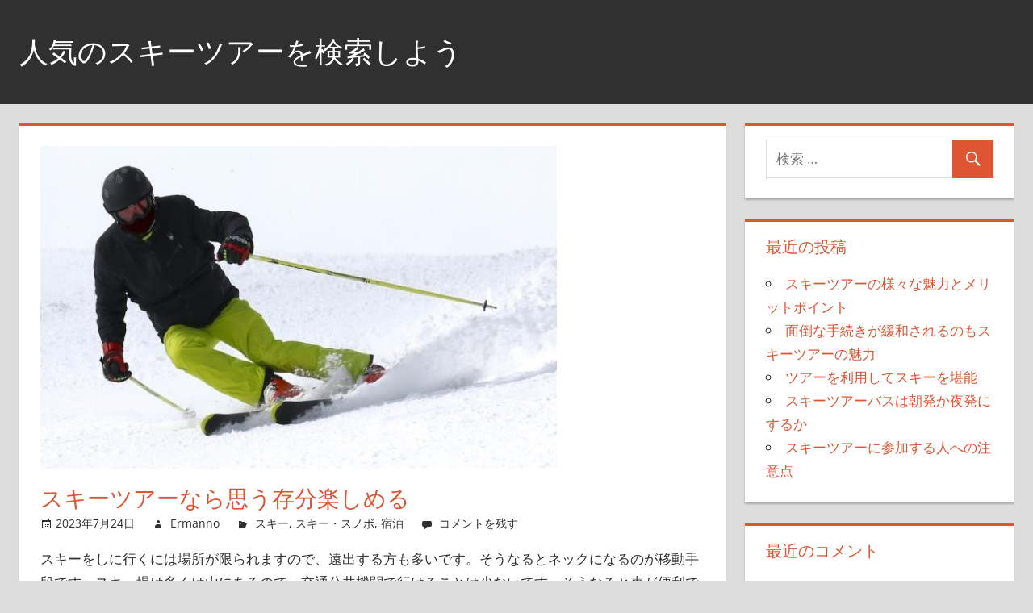

--- FILE ---
content_type: text/html; charset=UTF-8
request_url: https://artonthebayfront.com/?p=126
body_size: 5890
content:
<!DOCTYPE html>
<html lang="ja">

<head>
<meta charset="UTF-8">
<meta name="viewport" content="width=device-width, initial-scale=1">
<link rel="profile" href="http://gmpg.org/xfn/11">
<link rel="pingback" href="https://artonthebayfront.com/xmlrpc.php">

<title>スキーツアーなら思う存分楽しめる &#8211; 人気のスキーツアーを検索しよう</title>
<link rel='dns-prefetch' href='//s.w.org' />
<link rel="alternate" type="application/rss+xml" title="人気のスキーツアーを検索しよう &raquo; フィード" href="https://artonthebayfront.com/?feed=rss2" />
<link rel="alternate" type="application/rss+xml" title="人気のスキーツアーを検索しよう &raquo; コメントフィード" href="https://artonthebayfront.com/?feed=comments-rss2" />
<link rel="alternate" type="application/rss+xml" title="人気のスキーツアーを検索しよう &raquo; スキーツアーなら思う存分楽しめる のコメントのフィード" href="https://artonthebayfront.com/?feed=rss2&#038;p=126" />
		<script type="text/javascript">
			window._wpemojiSettings = {"baseUrl":"https:\/\/s.w.org\/images\/core\/emoji\/2.2.1\/72x72\/","ext":".png","svgUrl":"https:\/\/s.w.org\/images\/core\/emoji\/2.2.1\/svg\/","svgExt":".svg","source":{"concatemoji":"https:\/\/artonthebayfront.com\/wp-includes\/js\/wp-emoji-release.min.js?ver=4.7.3"}};
			!function(a,b,c){function d(a){var b,c,d,e,f=String.fromCharCode;if(!k||!k.fillText)return!1;switch(k.clearRect(0,0,j.width,j.height),k.textBaseline="top",k.font="600 32px Arial",a){case"flag":return k.fillText(f(55356,56826,55356,56819),0,0),!(j.toDataURL().length<3e3)&&(k.clearRect(0,0,j.width,j.height),k.fillText(f(55356,57331,65039,8205,55356,57096),0,0),b=j.toDataURL(),k.clearRect(0,0,j.width,j.height),k.fillText(f(55356,57331,55356,57096),0,0),c=j.toDataURL(),b!==c);case"emoji4":return k.fillText(f(55357,56425,55356,57341,8205,55357,56507),0,0),d=j.toDataURL(),k.clearRect(0,0,j.width,j.height),k.fillText(f(55357,56425,55356,57341,55357,56507),0,0),e=j.toDataURL(),d!==e}return!1}function e(a){var c=b.createElement("script");c.src=a,c.defer=c.type="text/javascript",b.getElementsByTagName("head")[0].appendChild(c)}var f,g,h,i,j=b.createElement("canvas"),k=j.getContext&&j.getContext("2d");for(i=Array("flag","emoji4"),c.supports={everything:!0,everythingExceptFlag:!0},h=0;h<i.length;h++)c.supports[i[h]]=d(i[h]),c.supports.everything=c.supports.everything&&c.supports[i[h]],"flag"!==i[h]&&(c.supports.everythingExceptFlag=c.supports.everythingExceptFlag&&c.supports[i[h]]);c.supports.everythingExceptFlag=c.supports.everythingExceptFlag&&!c.supports.flag,c.DOMReady=!1,c.readyCallback=function(){c.DOMReady=!0},c.supports.everything||(g=function(){c.readyCallback()},b.addEventListener?(b.addEventListener("DOMContentLoaded",g,!1),a.addEventListener("load",g,!1)):(a.attachEvent("onload",g),b.attachEvent("onreadystatechange",function(){"complete"===b.readyState&&c.readyCallback()})),f=c.source||{},f.concatemoji?e(f.concatemoji):f.wpemoji&&f.twemoji&&(e(f.twemoji),e(f.wpemoji)))}(window,document,window._wpemojiSettings);
		</script>
		<style type="text/css">
img.wp-smiley,
img.emoji {
	display: inline !important;
	border: none !important;
	box-shadow: none !important;
	height: 1em !important;
	width: 1em !important;
	margin: 0 .07em !important;
	vertical-align: -0.1em !important;
	background: none !important;
	padding: 0 !important;
}
</style>
<link rel='stylesheet' id='tortuga-theme-fonts-css'  href='https://artonthebayfront.com/wp-content/fonts/3dc724e8947bd8a69b06d8ccf6998b25.css?ver=20201110' type='text/css' media='all' />
<link rel='stylesheet' id='tortuga-stylesheet-css'  href='https://artonthebayfront.com/wp-content/themes/tortuga/style.css?ver=2.2.2' type='text/css' media='all' />
<style id='tortuga-stylesheet-inline-css' type='text/css'>
.site-description { position: absolute; clip: rect(1px, 1px, 1px, 1px); width: 1px; height: 1px; overflow: hidden; }
</style>
<link rel='stylesheet' id='tortuga-safari-flexbox-fixes-css'  href='https://artonthebayfront.com/wp-content/themes/tortuga/assets/css/safari-flexbox-fixes.css?ver=20200420' type='text/css' media='all' />
<link rel='stylesheet' id='genericons-css'  href='https://artonthebayfront.com/wp-content/themes/tortuga/assets/genericons/genericons.css?ver=3.4.1' type='text/css' media='all' />
<!--[if lt IE 9]>
<script type='text/javascript' src='https://artonthebayfront.com/wp-content/themes/tortuga/assets/js/html5shiv.min.js?ver=3.7.3'></script>
<![endif]-->
<script type='text/javascript' src='https://artonthebayfront.com/wp-content/themes/tortuga/assets/js/svgxuse.min.js?ver=1.2.6'></script>
<link rel='https://api.w.org/' href='https://artonthebayfront.com/?rest_route=/' />
<link rel="EditURI" type="application/rsd+xml" title="RSD" href="https://artonthebayfront.com/xmlrpc.php?rsd" />
<link rel="wlwmanifest" type="application/wlwmanifest+xml" href="https://artonthebayfront.com/wp-includes/wlwmanifest.xml" /> 
<link rel='prev' title='スキーツアーの種類について' href='https://artonthebayfront.com/?p=123' />
<link rel='next' title='スキーツアーで快適なレジャーを楽しむ' href='https://artonthebayfront.com/?p=130' />
<meta name="generator" content="WordPress 4.7.3" />
<link rel="canonical" href="https://artonthebayfront.com/?p=126" />
<link rel='shortlink' href='https://artonthebayfront.com/?p=126' />
<link rel="alternate" type="application/json+oembed" href="https://artonthebayfront.com/?rest_route=%2Foembed%2F1.0%2Fembed&#038;url=https%3A%2F%2Fartonthebayfront.com%2F%3Fp%3D126" />
<link rel="alternate" type="text/xml+oembed" href="https://artonthebayfront.com/?rest_route=%2Foembed%2F1.0%2Fembed&#038;url=https%3A%2F%2Fartonthebayfront.com%2F%3Fp%3D126&#038;format=xml" />
		<style type="text/css">.recentcomments a{display:inline !important;padding:0 !important;margin:0 !important;}</style>
		</head>

<body class="post-template-default single single-post postid-126 single-format-standard post-layout-two-columns post-layout-columns">

	<div id="page" class="hfeed site">

		<a class="skip-link screen-reader-text" href="#content">コンテンツへスキップ</a>

		
		<header id="masthead" class="site-header clearfix" role="banner">

			<div class="header-main container clearfix">

				<div id="logo" class="site-branding clearfix">

										
			<p class="site-title"><a href="https://artonthebayfront.com/" rel="home">人気のスキーツアーを検索しよう</a></p>

							
			<p class="site-description">人気スポットをご紹介</p>

		
				</div><!-- .site-branding -->

				<div class="header-widgets clearfix">

					
				</div><!-- .header-widgets -->

			</div><!-- .header-main -->

			


		</header><!-- #masthead -->

		
		
		<div id="content" class="site-content container clearfix">

	<section id="primary" class="content-single content-area">
		<main id="main" class="site-main" role="main">
				
		
<article id="post-126" class="post-126 post type-post status-publish format-standard has-post-thumbnail hentry category-9 category-2 category-10 tag-5">

	<img width="640" height="400" src="https://artonthebayfront.com/wp-content/uploads/2023/06/ski-2098120_1920-640x400.jpg" class="attachment-post-thumbnail size-post-thumbnail wp-post-image" alt="" />
	<header class="entry-header">

		<h1 class="entry-title">スキーツアーなら思う存分楽しめる</h1>
		<div class="entry-meta"><span class="meta-date"><a href="https://artonthebayfront.com/?p=126" title="10:14 PM" rel="bookmark"><time class="entry-date published updated" datetime="2023-07-24T22:14:17+00:00">2023年7月24日</time></a></span><span class="meta-author"> <span class="author vcard"><a class="url fn n" href="https://artonthebayfront.com/?author=1" title="Ermanno のすべての投稿を表示" rel="author">Ermanno</a></span></span><span class="meta-category"> <a href="https://artonthebayfront.com/?cat=9" rel="category">スキー</a>, <a href="https://artonthebayfront.com/?cat=2" rel="category">スキー・スノボ</a>, <a href="https://artonthebayfront.com/?cat=10" rel="category">宿泊</a></span><span class="meta-comments"> <a href="https://artonthebayfront.com/?p=126#respond">コメントを残す</a></span></div>
	</header><!-- .entry-header -->

	<div class="entry-content clearfix">

		<p>スキーをしに行くには場所が限られますので、遠出する方も多いです。<span id="more-126"></span>そうなるとネックになるのが移動手段です。スキー場は多くは山にあるので、交通公共機関で行けることは少ないです。そうなると車が便利ですが、運転を誰がするかで負担が生じてしまいますし、荷物を考えると大きな車ではないときついのも悩みのタネです。</p>
<p>そんなときに活用したいのがスキーツアーです。ツアーだとバスなどを用意して、運転はプロが行ってくれます。そのため運転手の心配や荷物が大きくて車に入らないということもなくて安心です。しかも、値段も車両代、ガソリン代、高速代などトータルで考えると、自分で車を用意するよりも安価な場合も珍しくありません。</p>
<p>スキーツアーにはお得さと利便性の両方が兼ね備えているのでおすすめです。特に運転をしなくていいのは全力でスキーを楽しむことができるのでありがたいです。割と体力を使うので十分な休息が必要ですが、行くまでの運転で疲れてしまったり、眠気を起こしてしまうのではもったいないです。渋滞等が起こる可能性もありますので、体力は温存しておきたいので運転しないでいいのはメリットです。</p>
<p>同じように帰りもくたくたに疲れていると運転もしんどいですし、集中力の欠如にもつながってしまいます。ツアーで行けば行きかえりの運転は気にしなくていいので、好きなだけ楽しめます。また、移動中は睡眠など好きなことをして過ごせるので、時間と体調の調節もできます。</p>

		
	</div><!-- .entry-content -->

	<footer class="entry-footer">

		
			<div class="entry-tags clearfix">
				<span class="meta-tags">
					<a href="https://artonthebayfront.com/?tag=%e6%97%85%e8%a1%8c" rel="tag">旅行</a>				</span>
			</div><!-- .entry-tags -->

						
	<nav class="navigation post-navigation" role="navigation">
		<h2 class="screen-reader-text">投稿ナビゲーション</h2>
		<div class="nav-links"><div class="nav-previous"><a href="https://artonthebayfront.com/?p=123" rel="prev"><span class="screen-reader-text">前の記事:</span>スキーツアーの種類について</a></div><div class="nav-next"><a href="https://artonthebayfront.com/?p=130" rel="next"><span class="screen-reader-text">次の記事:</span>スキーツアーで快適なレジャーを楽しむ</a></div></div>
	</nav>
	</footer><!-- .entry-footer -->

</article>

	<div id="comments" class="comments-area">

		
		
			<div id="respond" class="comment-respond">
		<h3 id="reply-title" class="comment-reply-title"><span>返信を残す</span> <small><a rel="nofollow" id="cancel-comment-reply-link" href="/?p=126#respond" style="display:none;">コメントをキャンセル</a></small></h3>			<form action="https://artonthebayfront.com/wp-comments-post.php" method="post" id="commentform" class="comment-form" novalidate>
				<p class="comment-notes"><span id="email-notes">メールアドレスが公開されることはありません。</span> <span class="required">*</span> が付いている欄は必須項目です</p><p class="comment-form-comment"><label for="comment">コメント</label> <textarea id="comment" name="comment" cols="45" rows="8" maxlength="65525" aria-required="true" required="required"></textarea></p><p class="comment-form-author"><label for="author">名前 <span class="required">*</span></label> <input id="author" name="author" type="text" value="" size="30" maxlength="245" aria-required='true' required='required' /></p>
<p class="comment-form-email"><label for="email">メールアドレス <span class="required">*</span></label> <input id="email" name="email" type="email" value="" size="30" maxlength="100" aria-describedby="email-notes" aria-required='true' required='required' /></p>
<p class="comment-form-url"><label for="url">ウェブサイト</label> <input id="url" name="url" type="url" value="" size="30" maxlength="200" /></p>
<p class="form-submit"><input name="submit" type="submit" id="submit" class="submit" value="コメントを送信" /> <input type='hidden' name='comment_post_ID' value='126' id='comment_post_ID' />
<input type='hidden' name='comment_parent' id='comment_parent' value='0' />
</p>			</form>
			</div><!-- #respond -->
	
	</div><!-- #comments -->

		
		</main><!-- #main -->
	</section><!-- #primary -->
	
	
	<section id="secondary" class="sidebar widget-area clearfix" role="complementary">

		<div class="widget-wrap"><aside id="search-2" class="widget widget_search clearfix">
<form role="search" method="get" class="search-form" action="https://artonthebayfront.com/">
	<label>
		<span class="screen-reader-text">検索対象:</span>
		<input type="search" class="search-field"
			placeholder="検索 &hellip;"
			value="" name="s"
			title="検索対象:" />
	</label>
	<button type="submit" class="search-submit">
		<span class="genericon-search"></span>
		<span class="screen-reader-text">検索</span>
	</button>
</form>
</aside></div>		<div class="widget-wrap"><aside id="recent-posts-2" class="widget widget_recent_entries clearfix">		<div class="widget-header"><h3 class="widget-title">最近の投稿</h3></div>		<ul>
					<li>
				<a href="https://artonthebayfront.com/?p=154">スキーツアーの様々な魅力とメリットポイント</a>
						</li>
					<li>
				<a href="https://artonthebayfront.com/?p=151">面倒な手続きが緩和されるのもスキーツアーの魅力</a>
						</li>
					<li>
				<a href="https://artonthebayfront.com/?p=147">ツアーを利用してスキーを堪能</a>
						</li>
					<li>
				<a href="https://artonthebayfront.com/?p=144">スキーツアーバスは朝発か夜発にするか</a>
						</li>
					<li>
				<a href="https://artonthebayfront.com/?p=140">スキーツアーに参加する人への注意点</a>
						</li>
				</ul>
		</aside></div>		<div class="widget-wrap"><aside id="recent-comments-2" class="widget widget_recent_comments clearfix"><div class="widget-header"><h3 class="widget-title">最近のコメント</h3></div><ul id="recentcomments"></ul></aside></div><div class="widget-wrap"><aside id="archives-2" class="widget widget_archive clearfix"><div class="widget-header"><h3 class="widget-title">アーカイブ</h3></div>		<ul>
			<li><a href='https://artonthebayfront.com/?m=202308'>2023年8月</a></li>
	<li><a href='https://artonthebayfront.com/?m=202307'>2023年7月</a></li>
	<li><a href='https://artonthebayfront.com/?m=202306'>2023年6月</a></li>
	<li><a href='https://artonthebayfront.com/?m=202305'>2023年5月</a></li>
	<li><a href='https://artonthebayfront.com/?m=202304'>2023年4月</a></li>
	<li><a href='https://artonthebayfront.com/?m=202303'>2023年3月</a></li>
		</ul>
		</aside></div><div class="widget-wrap"><aside id="categories-2" class="widget widget_categories clearfix"><div class="widget-header"><h3 class="widget-title">カテゴリー</h3></div>		<ul>
	<li class="cat-item cat-item-4"><a href="https://artonthebayfront.com/?cat=4" >ウィンタースポーツ</a>
</li>
	<li class="cat-item cat-item-9"><a href="https://artonthebayfront.com/?cat=9" >スキー</a>
</li>
	<li class="cat-item cat-item-2"><a href="https://artonthebayfront.com/?cat=2" >スキー・スノボ</a>
</li>
	<li class="cat-item cat-item-3"><a href="https://artonthebayfront.com/?cat=3" >スキーツアー</a>
</li>
	<li class="cat-item cat-item-11"><a href="https://artonthebayfront.com/?cat=11" >スノボ</a>
</li>
	<li class="cat-item cat-item-6"><a href="https://artonthebayfront.com/?cat=6" >スノボツアー</a>
</li>
	<li class="cat-item cat-item-10"><a href="https://artonthebayfront.com/?cat=10" >宿泊</a>
</li>
	<li class="cat-item cat-item-12"><a href="https://artonthebayfront.com/?cat=12" >新幹線</a>
</li>
	<li class="cat-item cat-item-7"><a href="https://artonthebayfront.com/?cat=7" >旅行</a>
</li>
		</ul>
</aside></div><div class="widget-wrap"><aside id="meta-2" class="widget widget_meta clearfix"><div class="widget-header"><h3 class="widget-title">メタ情報</h3></div>			<ul>
						<li><a href="https://artonthebayfront.com/wp-login.php">ログイン</a></li>
			<li><a href="https://artonthebayfront.com/?feed=rss2">投稿の <abbr title="Really Simple Syndication">RSS</abbr></a></li>
			<li><a href="https://artonthebayfront.com/?feed=comments-rss2">コメントの <abbr title="Really Simple Syndication">RSS</abbr></a></li>
			<li><a href="https://ja.wordpress.org/" title="Powered by WordPress, state-of-the-art semantic personal publishing platform.">WordPress.org</a></li>			</ul>
			</aside></div>
	</section><!-- #secondary -->

	

	</div><!-- #content -->

	
	<div id="footer" class="footer-wrap">

		<footer id="colophon" class="site-footer container clearfix" role="contentinfo">

			
			<div id="footer-text" class="site-info">
				
	<span class="credit-link">
		WordPress Theme: Tortuga by <a href="https://themezee.com/" target="_blank" rel="nofollow">ThemeZee</a>.	</span>

				</div><!-- .site-info -->

		</footer><!-- #colophon -->

	</div>

</div><!-- #page -->

<script type='text/javascript' src='https://artonthebayfront.com/wp-includes/js/comment-reply.min.js?ver=4.7.3'></script>
<script type='text/javascript' src='https://artonthebayfront.com/wp-includes/js/wp-embed.min.js?ver=4.7.3'></script>

</body>
</html>
